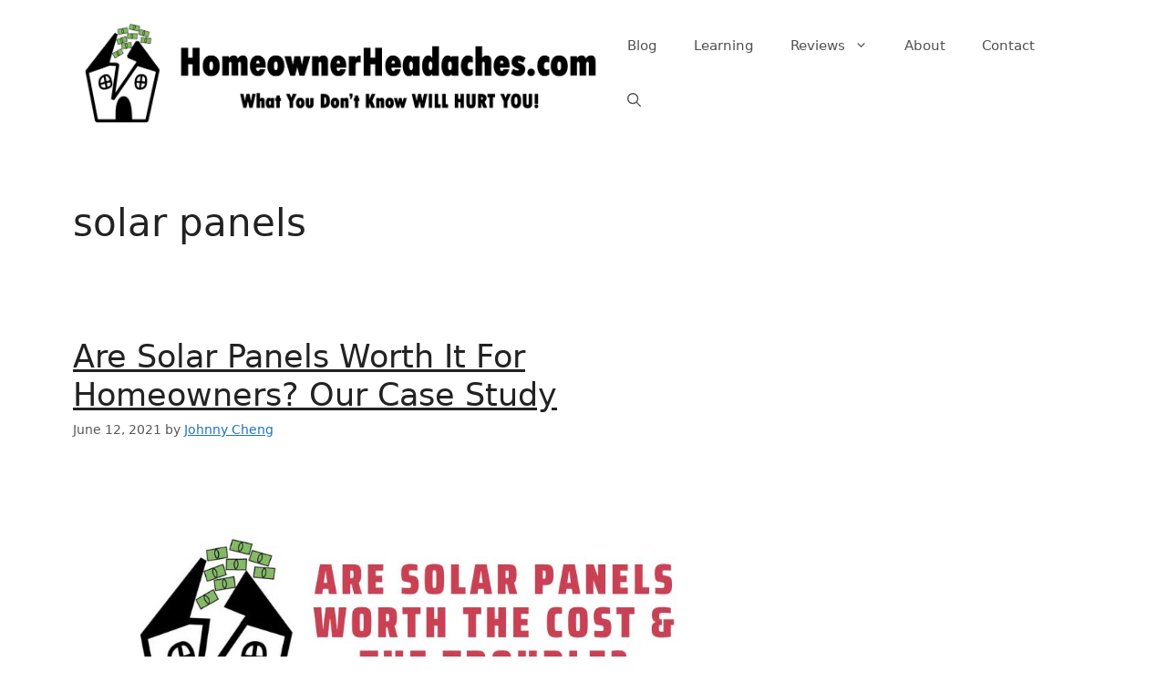

--- FILE ---
content_type: text/html; charset=utf-8
request_url: https://www.google.com/recaptcha/api2/aframe
body_size: 269
content:
<!DOCTYPE HTML><html><head><meta http-equiv="content-type" content="text/html; charset=UTF-8"></head><body><script nonce="k0d2N0URjGuqQpFIyECw_A">/** Anti-fraud and anti-abuse applications only. See google.com/recaptcha */ try{var clients={'sodar':'https://pagead2.googlesyndication.com/pagead/sodar?'};window.addEventListener("message",function(a){try{if(a.source===window.parent){var b=JSON.parse(a.data);var c=clients[b['id']];if(c){var d=document.createElement('img');d.src=c+b['params']+'&rc='+(localStorage.getItem("rc::a")?sessionStorage.getItem("rc::b"):"");window.document.body.appendChild(d);sessionStorage.setItem("rc::e",parseInt(sessionStorage.getItem("rc::e")||0)+1);localStorage.setItem("rc::h",'1769268413696');}}}catch(b){}});window.parent.postMessage("_grecaptcha_ready", "*");}catch(b){}</script></body></html>